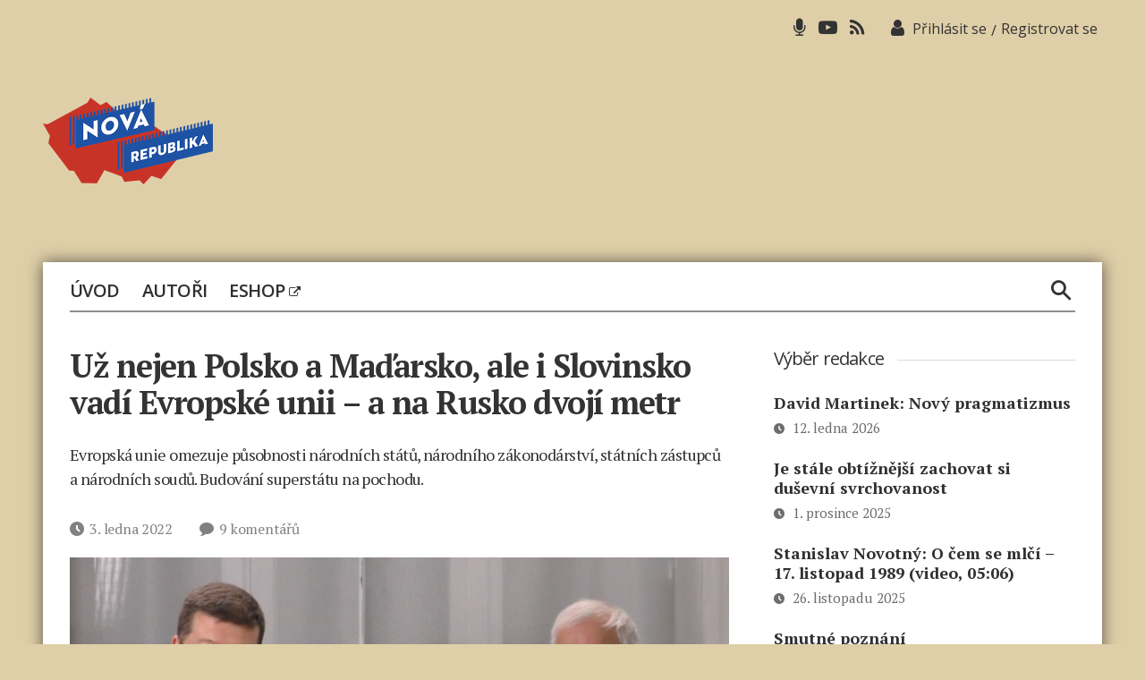

--- FILE ---
content_type: text/html; charset=utf-8
request_url: https://www.google.com/recaptcha/api2/aframe
body_size: 267
content:
<!DOCTYPE HTML><html><head><meta http-equiv="content-type" content="text/html; charset=UTF-8"></head><body><script nonce="lsTpD4EKFYG5gPPS8mYfXQ">/** Anti-fraud and anti-abuse applications only. See google.com/recaptcha */ try{var clients={'sodar':'https://pagead2.googlesyndication.com/pagead/sodar?'};window.addEventListener("message",function(a){try{if(a.source===window.parent){var b=JSON.parse(a.data);var c=clients[b['id']];if(c){var d=document.createElement('img');d.src=c+b['params']+'&rc='+(localStorage.getItem("rc::a")?sessionStorage.getItem("rc::b"):"");window.document.body.appendChild(d);sessionStorage.setItem("rc::e",parseInt(sessionStorage.getItem("rc::e")||0)+1);localStorage.setItem("rc::h",'1768419421514');}}}catch(b){}});window.parent.postMessage("_grecaptcha_ready", "*");}catch(b){}</script></body></html>